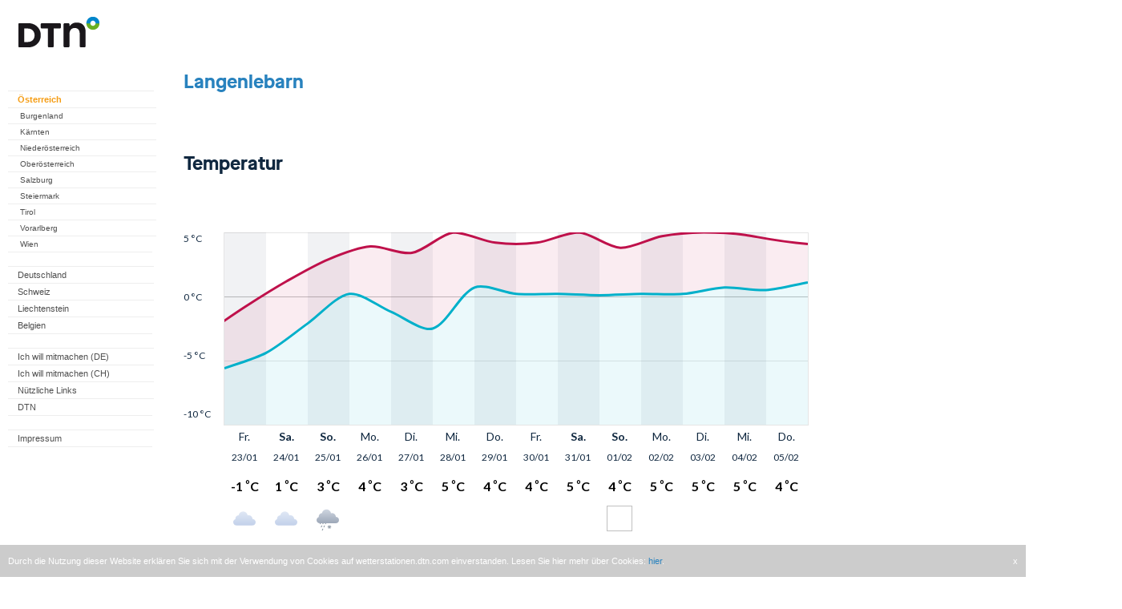

--- FILE ---
content_type: text/html; charset=utf-8
request_url: https://www.google.com/recaptcha/api2/aframe
body_size: 267
content:
<!DOCTYPE HTML><html><head><meta http-equiv="content-type" content="text/html; charset=UTF-8"></head><body><script nonce="uGWuIbB8CQtultgOp38qTg">/** Anti-fraud and anti-abuse applications only. See google.com/recaptcha */ try{var clients={'sodar':'https://pagead2.googlesyndication.com/pagead/sodar?'};window.addEventListener("message",function(a){try{if(a.source===window.parent){var b=JSON.parse(a.data);var c=clients[b['id']];if(c){var d=document.createElement('img');d.src=c+b['params']+'&rc='+(localStorage.getItem("rc::a")?sessionStorage.getItem("rc::b"):"");window.document.body.appendChild(d);sessionStorage.setItem("rc::e",parseInt(sessionStorage.getItem("rc::e")||0)+1);localStorage.setItem("rc::h",'1769152043946');}}}catch(b){}});window.parent.postMessage("_grecaptcha_ready", "*");}catch(b){}</script></body></html>

--- FILE ---
content_type: text/html; charset=UTF-8
request_url: https://api.weatherpro.com/v1/token/weather
body_size: 427
content:
eyJraWQiOiJhdXRoLXNlcnZlci1hMWE1MDc5Zi0wY2U1LTQ1MDMtOTVlOC1lZmE0ZDllODdlZGUiLCJhbGciOiJSUzI1NiJ9.[base64].hfUesRam8qnChiKQTMFItCW1RDHiiz1QKIsc49ehazMw6q9Jveju901hudQ3gJsf1bbYkg15_rUiLCJjgJABnw

--- FILE ---
content_type: text/html; charset=UTF-8
request_url: https://api.weatherpro.com/v1/token/weather
body_size: 427
content:
eyJraWQiOiJhdXRoLXNlcnZlci1hMWE1MDc5Zi0wY2U1LTQ1MDMtOTVlOC1lZmE0ZDllODdlZGUiLCJhbGciOiJSUzI1NiJ9.[base64].hfUesRam8qnChiKQTMFItCW1RDHiiz1QKIsc49ehazMw6q9Jveju901hudQ3gJsf1bbYkg15_rUiLCJjgJABnw

--- FILE ---
content_type: text/html; charset=UTF-8
request_url: https://api.weatherpro.com/v1/token/weather
body_size: 425
content:
eyJraWQiOiJhdXRoLXNlcnZlci1hMWE1MDc5Zi0wY2U1LTQ1MDMtOTVlOC1lZmE0ZDllODdlZGUiLCJhbGciOiJSUzI1NiJ9.[base64].hfUesRam8qnChiKQTMFItCW1RDHiiz1QKIsc49ehazMw6q9Jveju901hudQ3gJsf1bbYkg15_rUiLCJjgJABnw

--- FILE ---
content_type: text/html; charset=UTF-8
request_url: https://api.weatherpro.com/v1/token/weather
body_size: 427
content:
eyJraWQiOiJhdXRoLXNlcnZlci1hMWE1MDc5Zi0wY2U1LTQ1MDMtOTVlOC1lZmE0ZDllODdlZGUiLCJhbGciOiJSUzI1NiJ9.[base64].hfUesRam8qnChiKQTMFItCW1RDHiiz1QKIsc49ehazMw6q9Jveju901hudQ3gJsf1bbYkg15_rUiLCJjgJABnw

--- FILE ---
content_type: image/svg+xml
request_url: https://www.weatherpro.com/assets/images/icons_svg/clouds/B/cloud_3_b.svg
body_size: -514
content:
<svg height="48" viewBox="0 0 48 48" width="48" xmlns="http://www.w3.org/2000/svg" xmlns:xlink="http://www.w3.org/1999/xlink"><linearGradient id="a" x1="50%" x2="50%" y1="0%" y2="100%"><stop offset="0" stop-color="#e0e8f5"/><stop offset="1" stop-color="#c3d1ea"/></linearGradient><g fill="none" fill-rule="evenodd"><path d="m0 0h48v48h-48z" fill="none"/><path d="m9 37c-3.3137085 0-6-2.6862915-6-6 0-2.6317016 1.69432927-4.8676713 4.05165962-5.6765811-.034091-.2696721-.05165962-.5444938-.05165962-.8234189 0-3.4657063 2.71235134-6.297909 6.1300972-6.4896513.7042755-3.9841259 4.1836831-7.0103487 8.3699028-7.0103487 4.2922262 0 7.8413902 3.1814278 8.4180332 7.3148246.6576832-.2046021 1.3569531-.3148246 2.0819668-.3148246 3.8659932 0 7 3.1340068 7 7 3.3137085 0 6 2.6862915 6 6s-2.6862915 6-6 6z" fill="url(#a)"/></g></svg>

--- FILE ---
content_type: image/svg+xml
request_url: https://www.weatherpro.com/assets/images/icons_svg/clouds/A/cloud_3_a.svg
body_size: -514
content:
<svg height="48" viewBox="0 0 48 48" width="48" xmlns="http://www.w3.org/2000/svg" xmlns:xlink="http://www.w3.org/1999/xlink"><linearGradient id="a" x1="50%" x2="50%" y1="0%" y2="100%"><stop offset="0" stop-color="#e0e8f5"/><stop offset="1" stop-color="#c3d1ea"/></linearGradient><g fill="none" fill-rule="evenodd"><path d="m0 0h48v48h-48z" fill="none"/><path d="m9 33c-3.3137085 0-6-2.6862915-6-6 0-2.6317016 1.69432927-4.8676713 4.05165962-5.6765811-.034091-.2696721-.05165962-.5444938-.05165962-.8234189 0-3.4657063 2.71235134-6.297909 6.1300972-6.4896513.7042755-3.9841259 4.1836831-7.0103487 8.3699028-7.0103487 4.2922262 0 7.8413902 3.1814278 8.4180332 7.3148246.6576832-.2046021 1.3569531-.3148246 2.0819668-.3148246 3.8659932 0 7 3.1340068 7 7 3.3137085 0 6 2.6862915 6 6s-2.6862915 6-6 6z" fill="url(#a)"/></g></svg>

--- FILE ---
content_type: image/svg+xml
request_url: https://www.weatherpro.com/assets/images/icons_svg/weathercode_based/ic_weathercode_11.svg
body_size: -491
content:
<?xml version="1.0" encoding="UTF-8"?>
<svg width="48px" height="48px" viewBox="0 0 48 48" version="1.1" xmlns="http://www.w3.org/2000/svg" xmlns:xlink="http://www.w3.org/1999/xlink">
    <title>ic_weathercode_11</title>
    <g id="Weather-Codes" stroke="none" stroke-width="1" fill="none" fill-rule="evenodd" fill-opacity="0">
        <g id="Weather-code-based-icons" transform="translate(-2135.000000, -454.000000)" fill="#45FF00">
            <g id="ww-codes-WEB" transform="translate(56.000000, 454.000000)">
                <g id="without-clouds">
                    <g id="-g--11" transform="translate(2079.000000, 0.000000)">
                        <g id="compound-icon">
                            <g id="placeholder/empty">
                                <polygon id="container" points="0 0 48 0 48 48 0 48"></polygon>
                            </g>
                        </g>
                    </g>
                </g>
            </g>
        </g>
    </g>
</svg>

--- FILE ---
content_type: image/svg+xml
request_url: https://www.weatherpro.com/assets/images/icons/icon-legend-maxtemp.svg
body_size: -496
content:
<svg height="30" viewBox="0 0 34 30" width="34" xmlns="http://www.w3.org/2000/svg" xmlns:xlink="http://www.w3.org/1999/xlink"><defs><linearGradient id="a" x1="50%" x2="50%" y1="0%" y2="100%"><stop offset="0" stop-color="#bf114b" stop-opacity=".15"/><stop offset="1" stop-color="#bf114b" stop-opacity="0"/></linearGradient><filter id="b" height="180%" width="168.6%" x="-34.5%" y="-30%"><feMorphology in="SourceAlpha" operator="dilate" radius="1" result="shadowSpreadOuter1"/><feOffset dy="2" in="shadowSpreadOuter1" result="shadowOffsetOuter1"/><feMorphology in="SourceAlpha" radius="1" result="shadowInner"/><feOffset dy="2" in="shadowInner" result="shadowInner"/><feComposite in="shadowOffsetOuter1" in2="shadowInner" operator="out" result="shadowOffsetOuter1"/><feGaussianBlur in="shadowOffsetOuter1" result="shadowBlurOuter1" stdDeviation="2"/><feColorMatrix in="shadowBlurOuter1" values="0 0 0 0 0.062745098 0 0 0 0 0.156862745 0 0 0 0 0.250980392 0 0 0 0.2 0"/></filter><path id="c" d="m0 19.822c1.56.538 2.84-.14 3.84-2.032 1.499-2.84 1.444-17.79 8.16-17.79s6.716 15.197 8.16 17.79c.963 1.728 2.243 2.406 3.84 2.032"/></defs><g fill="none" fill-rule="evenodd" transform="translate(5 3)"><path d="m4.644 15.29c2.706-10.27 5.336-15.366 7.893-15.29 2.574.08 5.063 5.399 7.463 15.96l2.314 2.338c.389.393.386 1.026-.007 1.415-.187.185-.44.289-.703.289h-18.529c-.552 0-1-.448-1-1 0-.226.077-.446.218-.623l2.166-2.72c.087-.109.15-.234.185-.368z" fill="url(#a)"/><g stroke-linecap="round" stroke-linejoin="round"><use fill="#000" filter="url(#b)" xlink:href="#c"/><use stroke="#bf114b" stroke-width="2" xlink:href="#c"/></g></g></svg>

--- FILE ---
content_type: image/svg+xml
request_url: https://www.weatherpro.com/assets/images/icons_svg/weathercode_based/ic_weathercode_88.svg
body_size: -497
content:
<?xml version="1.0" encoding="UTF-8"?>
<svg width="48px" height="48px" viewBox="0 0 48 48" version="1.1" xmlns="http://www.w3.org/2000/svg" xmlns:xlink="http://www.w3.org/1999/xlink">
    <title>ic_weathercode_88</title>
    <g id="Weather-Codes" stroke="none" stroke-width="1" fill="none" fill-rule="evenodd">
        <g id="Weather-code-based-icons" transform="translate(-812.000000, -1945.000000)">
            <g id="ww-codes-WEB" transform="translate(56.000000, 454.000000)">
                <g id="without-clouds">
                    <g id="-g--88" transform="translate(756.000000, 1491.000000)">
                        <g id="compound-icon">
                            <g id="weather-/-prec-/-rain-prec2999">
                                <rect id="container" fill-opacity="0" fill="#45FF00" fill-rule="evenodd" x="0" y="0" width="48" height="48"></rect>
                                <path d="M24.2036059,32.0793436 C24.5740899,32.2645852 24.7242586,32.7150899 24.539017,33.0855739 L23.420985,35.3216429 C23.2357434,35.6921269 22.7852387,35.8422956 22.4147547,35.657054 C22.0442707,35.4718124 21.894102,35.0213077 22.0793436,34.6508237 L23.1973756,32.4147547 C23.3826172,32.0442707 23.8331218,31.894102 24.2036059,32.0793436 Z" id="Path" fill="#87939F" fill-rule="nonzero"></path>
                                <path d="M21.2036059,38.0793436 C21.5740899,38.2645852 21.7242586,38.7150899 21.539017,39.0855739 L20.420985,41.3216429 C20.2357434,41.6921269 19.7852387,41.8422956 19.4147547,41.657054 C19.0442707,41.4718124 18.894102,41.0213077 19.0793436,40.6508237 L20.1973756,38.4147547 C20.3826172,38.0442707 20.8331218,37.894102 21.2036059,38.0793436 Z" id="Path" fill="#87939F" fill-rule="nonzero"></path>
                                <path d="M30.2036059,32.0793436 C30.5740899,32.2645852 30.7242586,32.7150899 30.539017,33.0855739 L29.420985,35.3216429 C29.2357434,35.6921269 28.7852387,35.8422956 28.4147547,35.657054 C28.0442707,35.4718124 27.894102,35.0213077 28.0793436,34.6508237 L29.1973756,32.4147547 C29.3826172,32.0442707 29.8331218,31.894102 30.2036059,32.0793436 Z" id="Path" fill="#87939F" fill-rule="nonzero"></path>
                                <path d="M27.2036059,38.0793436 C27.5740899,38.2645852 27.7242586,38.7150899 27.539017,39.0855739 L26.420985,41.3216429 C26.2357434,41.6921269 25.7852387,41.8422956 25.4147547,41.657054 C25.0442707,41.4718124 24.894102,41.0213077 25.0793436,40.6508237 L26.1973756,38.4147547 C26.3826172,38.0442707 26.8331218,37.894102 27.2036059,38.0793436 Z" id="Path" fill="#87939F" fill-rule="nonzero"></path>
                                <path d="M24.2036059,44.0793436 C24.5740899,44.2645852 24.7242586,44.7150899 24.539017,45.0855739 L23.420985,47.3216429 C23.2357434,47.6921269 22.7852387,47.8422956 22.4147547,47.657054 C22.0442707,47.4718124 21.894102,47.0213077 22.0793436,46.6508237 L23.1973756,44.4147547 C23.3826172,44.0442707 23.8331218,43.894102 24.2036059,44.0793436 Z" id="Path" fill="#87939F" fill-rule="nonzero"></path>
                                <path d="M18.2036059,32.0793436 C18.5740899,32.2645852 18.7242586,32.7150899 18.539017,33.0855739 L17.420985,35.3216429 C17.2357434,35.6921269 16.7852387,35.8422956 16.4147547,35.657054 C16.0442707,35.4718124 15.894102,35.0213077 16.0793436,34.6508237 L17.1973756,32.4147547 C17.3826172,32.0442707 17.8331218,31.894102 18.2036059,32.0793436 Z" id="Path" fill="#87939F" fill-rule="nonzero"></path>
                            </g>
                            <g id="weather/warning/warn0" fill="#45FF00" fill-opacity="0" fill-rule="evenodd">
                                <polygon id="container" points="0 0 48 0 48 48 0 48"></polygon>
                            </g>
                        </g>
                    </g>
                </g>
            </g>
        </g>
    </g>
</svg>

--- FILE ---
content_type: image/svg+xml
request_url: https://www.weatherpro.com/assets/images/icons_svg/sun/sun_B.svg
body_size: -497
content:
<svg height="48" viewBox="0 0 48 48" width="48" xmlns="http://www.w3.org/2000/svg" xmlns:xlink="http://www.w3.org/1999/xlink"><linearGradient id="a" x1="50%" x2="50%" y1="0%" y2="100%"><stop offset="0" stop-color="#ffe13c"/><stop offset="1" stop-color="#ffcd3c"/></linearGradient><g fill="none" fill-rule="evenodd"><path d="m0 0h48v48h-48z" fill="none"/><g transform="translate(4.5 4.5)"><path d="m0 39h39v-39h-39z"/><g fill="#fadd21" fill-opacity=".4"><path d="m19.5 1.1152 3.365 5.828h-6.73z"/><path d="m10.3076 3.5781 5.828 3.365-5.828 3.364z"/><path d="m3.5781 10.3076h6.729l-3.364 5.828z"/><path d="m1.1152 19.5 5.828-3.364v6.728z"/><path d="m3.5781 28.6924 3.365-5.828 3.364 5.828z"/><path d="m10.3076 35.4219v-6.729l5.828 3.364z"/><path d="m19.5 37.8848-3.365-5.828h6.73z"/><path d="m28.6924 35.4219-5.828-3.365 5.828-3.364z"/><path d="m35.4219 28.6924h-6.729l3.364-5.828z"/><path d="m37.8848 19.5-5.828 3.364v-6.728z"/><path d="m35.4219 10.3076-3.365 5.828-3.364-5.828z"/><path d="m28.6924 3.5781v6.729l-5.828-3.364z"/></g></g><path d="m0 40h40v-40h-40z" opacity=".3" transform="translate(4 3)"/><circle cx="24" cy="24" fill="url(#a)" fill-rule="nonzero" r="13"/></g></svg>

--- FILE ---
content_type: image/svg+xml
request_url: https://www.weatherpro.com/assets/images/icons_svg/weathercode_based/ic_weathercode_76.svg
body_size: -497
content:
<?xml version="1.0" encoding="UTF-8"?>
<svg width="48px" height="48px" viewBox="0 0 48 48" version="1.1" xmlns="http://www.w3.org/2000/svg" xmlns:xlink="http://www.w3.org/1999/xlink">
    <title>ic_weathercode_76</title>
    <g id="Weather-Codes" stroke="none" stroke-width="1" fill="none" fill-rule="evenodd">
        <g id="Weather-code-based-icons" transform="translate(-812.000000, -1732.000000)">
            <g id="ww-codes-WEB" transform="translate(56.000000, 454.000000)">
                <g id="without-clouds">
                    <g id="-g--76" transform="translate(756.000000, 1278.000000)">
                        <g id="compound-icon">
                            <g id="weather-/-snow-rain-/-prec2299">
                                <rect id="container" fill-opacity="0" fill="#45FF00" fill-rule="evenodd" x="0" y="0" width="48" height="48"></rect>
                                <path d="M16.2036059,31.0793436 C16.5740899,31.2645852 16.7242586,31.7150899 16.539017,32.0855739 L15.420985,34.3216429 C15.2357434,34.6921269 14.7852387,34.8422956 14.4147547,34.657054 C14.0442707,34.4718124 13.894102,34.0213077 14.0793436,33.6508237 L15.1973756,31.4147547 C15.3826172,31.0442707 15.8331218,30.894102 16.2036059,31.0793436 Z" id="Rectangle" fill="#87939F" fill-rule="nonzero"></path>
                                <path d="M13.2036059,37.0793436 C13.5740899,37.2645852 13.7242586,37.7150899 13.539017,38.0855739 L12.420985,40.3216429 C12.2357434,40.6921269 11.7852387,40.8422956 11.4147547,40.657054 C11.0442707,40.4718124 10.894102,40.0213077 11.0793436,39.6508237 L12.1973756,37.4147547 C12.3826172,37.0442707 12.8331218,36.894102 13.2036059,37.0793436 Z" id="Rectangle" fill="#87939F" fill-rule="nonzero"></path>
                                <path d="M21.2036059,31.0793436 C21.5740899,31.2645852 21.7242586,31.7150899 21.539017,32.0855739 L20.420985,34.3216429 C20.2357434,34.6921269 19.7852387,34.8422956 19.4147547,34.657054 C19.0442707,34.4718124 18.894102,34.0213077 19.0793436,33.6508237 L20.1973756,31.4147547 C20.3826172,31.0442707 20.8331218,30.894102 21.2036059,31.0793436 Z" id="Rectangle" fill="#87939F" fill-rule="nonzero"></path>
                                <path d="M18.2036059,37.0793436 C18.5740899,37.2645852 18.7242586,37.7150899 18.539017,38.0855739 L17.420985,40.3216429 C17.2357434,40.6921269 16.7852387,40.8422956 16.4147547,40.657054 C16.0442707,40.4718124 15.894102,40.0213077 16.0793436,39.6508237 L17.1973756,37.4147547 C17.3826172,37.0442707 17.8331218,36.894102 18.2036059,37.0793436 Z" id="Rectangle" fill="#87939F" fill-rule="nonzero"></path>
                                <path d="M15.2036059,43.0793436 C15.5740899,43.2645852 15.7242586,43.7150899 15.539017,44.0855739 L14.420985,46.3216429 C14.2357434,46.6921269 13.7852387,46.8422956 13.4147547,46.657054 C13.0442707,46.4718124 12.894102,46.0213077 13.0793436,45.6508237 L14.1973756,43.4147547 C14.3826172,43.0442707 14.8331218,42.894102 15.2036059,43.0793436 Z" id="Rectangle" fill="#87939F" fill-rule="nonzero"></path>
                                <path d="M11.2036059,31.0793436 C11.5740899,31.2645852 11.7242586,31.7150899 11.539017,32.0855739 L10.420985,34.3216429 C10.2357434,34.6921269 9.78523873,34.8422956 9.4147547,34.657054 C9.04427066,34.4718124 8.89410199,34.0213077 9.0793436,33.6508237 L10.1973756,31.4147547 C10.3826172,31.0442707 10.8331218,30.894102 11.2036059,31.0793436 Z" id="Rectangle" fill="#87939F" fill-rule="nonzero"></path>
                                <polygon id="Fill-1" fill="#87939F" fill-rule="nonzero" points="26.5 43.5 27.5 43.5 27.5 36.5 26.5 36.5"></polygon>
                                <polygon id="Fill-1" fill="#87939F" fill-rule="nonzero" transform="translate(27.000000, 40.000000) rotate(45.000000) translate(-27.000000, -40.000000) " points="26.5 43.5 27.5 43.5 27.5 36.5 26.5 36.5"></polygon>
                                <polygon id="Fill-1" fill="#87939F" fill-rule="nonzero" points="23.5 39.5 30.5 39.5 30.5 40.5 23.5 40.5"></polygon>
                                <polygon id="Fill-1" fill="#87939F" fill-rule="nonzero" transform="translate(27.000000, 40.000000) rotate(45.000000) translate(-27.000000, -40.000000) " points="23.5 39.5 30.5 39.5 30.5 40.5 23.5 40.5"></polygon>
                            </g>
                            <g id="weather/warning/warn0" fill="#45FF00" fill-opacity="0" fill-rule="evenodd">
                                <polygon id="container" points="0 0 48 0 48 48 0 48"></polygon>
                            </g>
                        </g>
                    </g>
                </g>
            </g>
        </g>
    </g>
</svg>

--- FILE ---
content_type: image/svg+xml
request_url: https://www.weatherpro.com/assets/images/icons_svg/clouds/A/cloud_2_a.svg
body_size: -491
content:
<svg height="48" viewBox="0 0 48 48" width="48" xmlns="http://www.w3.org/2000/svg" xmlns:xlink="http://www.w3.org/1999/xlink"><linearGradient id="a" x1="50%" x2="50%" y1="0%" y2="100%"><stop offset="0" stop-color="#e9eff8"/><stop offset="1" stop-color="#d2ddef"/></linearGradient><g fill="none" fill-rule="evenodd"><path d="m0 0h48v48h-48z" fill="none"/><path d="m29.8695508 18.6480416c1.0757897-1.0213651 2.5299354-1.6480416 4.1304492-1.6480416 3.3137085 0 6 2.6862915 6 6 2.7614237 0 5 2.2385763 5 5s-2.2385763 5-5 5h-31c-2.76142375 0-5-2.2385763-5-5s2.23857625-5 5-5c0-2.7614237 2.2385763-5 5-5 .7748311 0 1.5084977.1762462 2.163097.490836.6901059-3.140591 3.4890399-5.490836 6.836903-5.490836 3.4034933 0 6.2396633 2.4290002 6.8695508 5.6480416z" fill="url(#a)"/></g></svg>

--- FILE ---
content_type: image/svg+xml
request_url: https://www.weatherpro.com/assets/images/icons_svg/weathercode_based/ic_weathercode_14.svg
body_size: -491
content:
<?xml version="1.0" encoding="UTF-8"?>
<svg width="48px" height="48px" viewBox="0 0 48 48" version="1.1" xmlns="http://www.w3.org/2000/svg" xmlns:xlink="http://www.w3.org/1999/xlink">
    <title>ic_weathercode_14</title>
    <g id="Weather-Codes" stroke="none" stroke-width="1" fill="none" fill-rule="evenodd" fill-opacity="0">
        <g id="Weather-code-based-icons" transform="translate(-434.000000, -667.000000)" fill="#45FF00">
            <g id="ww-codes-WEB" transform="translate(56.000000, 454.000000)">
                <g id="without-clouds">
                    <g id="-g--14" transform="translate(378.000000, 213.000000)">
                        <g id="compound-icon">
                            <g id="placeholder/empty">
                                <polygon id="container" points="0 0 48 0 48 48 0 48"></polygon>
                            </g>
                        </g>
                    </g>
                </g>
            </g>
        </g>
    </g>
</svg>

--- FILE ---
content_type: image/svg+xml
request_url: https://www.weatherpro.com/assets/images/icons_svg/weathercode_based/ic_weathercode_76.svg
body_size: -497
content:
<?xml version="1.0" encoding="UTF-8"?>
<svg width="48px" height="48px" viewBox="0 0 48 48" version="1.1" xmlns="http://www.w3.org/2000/svg" xmlns:xlink="http://www.w3.org/1999/xlink">
    <title>ic_weathercode_76</title>
    <g id="Weather-Codes" stroke="none" stroke-width="1" fill="none" fill-rule="evenodd">
        <g id="Weather-code-based-icons" transform="translate(-812.000000, -1732.000000)">
            <g id="ww-codes-WEB" transform="translate(56.000000, 454.000000)">
                <g id="without-clouds">
                    <g id="-g--76" transform="translate(756.000000, 1278.000000)">
                        <g id="compound-icon">
                            <g id="weather-/-snow-rain-/-prec2299">
                                <rect id="container" fill-opacity="0" fill="#45FF00" fill-rule="evenodd" x="0" y="0" width="48" height="48"></rect>
                                <path d="M16.2036059,31.0793436 C16.5740899,31.2645852 16.7242586,31.7150899 16.539017,32.0855739 L15.420985,34.3216429 C15.2357434,34.6921269 14.7852387,34.8422956 14.4147547,34.657054 C14.0442707,34.4718124 13.894102,34.0213077 14.0793436,33.6508237 L15.1973756,31.4147547 C15.3826172,31.0442707 15.8331218,30.894102 16.2036059,31.0793436 Z" id="Rectangle" fill="#87939F" fill-rule="nonzero"></path>
                                <path d="M13.2036059,37.0793436 C13.5740899,37.2645852 13.7242586,37.7150899 13.539017,38.0855739 L12.420985,40.3216429 C12.2357434,40.6921269 11.7852387,40.8422956 11.4147547,40.657054 C11.0442707,40.4718124 10.894102,40.0213077 11.0793436,39.6508237 L12.1973756,37.4147547 C12.3826172,37.0442707 12.8331218,36.894102 13.2036059,37.0793436 Z" id="Rectangle" fill="#87939F" fill-rule="nonzero"></path>
                                <path d="M21.2036059,31.0793436 C21.5740899,31.2645852 21.7242586,31.7150899 21.539017,32.0855739 L20.420985,34.3216429 C20.2357434,34.6921269 19.7852387,34.8422956 19.4147547,34.657054 C19.0442707,34.4718124 18.894102,34.0213077 19.0793436,33.6508237 L20.1973756,31.4147547 C20.3826172,31.0442707 20.8331218,30.894102 21.2036059,31.0793436 Z" id="Rectangle" fill="#87939F" fill-rule="nonzero"></path>
                                <path d="M18.2036059,37.0793436 C18.5740899,37.2645852 18.7242586,37.7150899 18.539017,38.0855739 L17.420985,40.3216429 C17.2357434,40.6921269 16.7852387,40.8422956 16.4147547,40.657054 C16.0442707,40.4718124 15.894102,40.0213077 16.0793436,39.6508237 L17.1973756,37.4147547 C17.3826172,37.0442707 17.8331218,36.894102 18.2036059,37.0793436 Z" id="Rectangle" fill="#87939F" fill-rule="nonzero"></path>
                                <path d="M15.2036059,43.0793436 C15.5740899,43.2645852 15.7242586,43.7150899 15.539017,44.0855739 L14.420985,46.3216429 C14.2357434,46.6921269 13.7852387,46.8422956 13.4147547,46.657054 C13.0442707,46.4718124 12.894102,46.0213077 13.0793436,45.6508237 L14.1973756,43.4147547 C14.3826172,43.0442707 14.8331218,42.894102 15.2036059,43.0793436 Z" id="Rectangle" fill="#87939F" fill-rule="nonzero"></path>
                                <path d="M11.2036059,31.0793436 C11.5740899,31.2645852 11.7242586,31.7150899 11.539017,32.0855739 L10.420985,34.3216429 C10.2357434,34.6921269 9.78523873,34.8422956 9.4147547,34.657054 C9.04427066,34.4718124 8.89410199,34.0213077 9.0793436,33.6508237 L10.1973756,31.4147547 C10.3826172,31.0442707 10.8331218,30.894102 11.2036059,31.0793436 Z" id="Rectangle" fill="#87939F" fill-rule="nonzero"></path>
                                <polygon id="Fill-1" fill="#87939F" fill-rule="nonzero" points="26.5 43.5 27.5 43.5 27.5 36.5 26.5 36.5"></polygon>
                                <polygon id="Fill-1" fill="#87939F" fill-rule="nonzero" transform="translate(27.000000, 40.000000) rotate(45.000000) translate(-27.000000, -40.000000) " points="26.5 43.5 27.5 43.5 27.5 36.5 26.5 36.5"></polygon>
                                <polygon id="Fill-1" fill="#87939F" fill-rule="nonzero" points="23.5 39.5 30.5 39.5 30.5 40.5 23.5 40.5"></polygon>
                                <polygon id="Fill-1" fill="#87939F" fill-rule="nonzero" transform="translate(27.000000, 40.000000) rotate(45.000000) translate(-27.000000, -40.000000) " points="23.5 39.5 30.5 39.5 30.5 40.5 23.5 40.5"></polygon>
                            </g>
                            <g id="weather/warning/warn0" fill="#45FF00" fill-opacity="0" fill-rule="evenodd">
                                <polygon id="container" points="0 0 48 0 48 48 0 48"></polygon>
                            </g>
                        </g>
                    </g>
                </g>
            </g>
        </g>
    </g>
</svg>

--- FILE ---
content_type: image/svg+xml
request_url: https://www.weatherpro.com/assets/images/icons/icon-legend-mintemp.svg
body_size: -496
content:
<svg height="30" viewBox="0 0 34 30" width="34" xmlns="http://www.w3.org/2000/svg" xmlns:xlink="http://www.w3.org/1999/xlink"><defs><linearGradient id="a" x1="50%" x2="50%" y1="0%" y2="100%"><stop offset="0" stop-color="#00b0ca" stop-opacity=".2"/><stop offset="1" stop-color="#00b0ca" stop-opacity="0"/></linearGradient><filter id="b" height="180%" width="168.6%" x="-34.5%" y="-30%"><feMorphology in="SourceAlpha" operator="dilate" radius="1" result="shadowSpreadOuter1"/><feOffset dy="2" in="shadowSpreadOuter1" result="shadowOffsetOuter1"/><feMorphology in="SourceAlpha" radius="1" result="shadowInner"/><feOffset dy="2" in="shadowInner" result="shadowInner"/><feComposite in="shadowOffsetOuter1" in2="shadowInner" operator="out" result="shadowOffsetOuter1"/><feGaussianBlur in="shadowOffsetOuter1" result="shadowBlurOuter1" stdDeviation="2"/><feColorMatrix in="shadowBlurOuter1" values="0 0 0 0 0.062745098 0 0 0 0 0.156862745 0 0 0 0 0.250980392 0 0 0 0.2 0"/></filter><path id="c" d="m0 19.822c1.56.537 2.84-.14 3.84-2.033 1.499-2.84 1.444-17.789 8.16-17.789s6.716 15.196 8.16 17.789c.963 1.728 2.243 2.406 3.84 2.033"/></defs><g fill="none" fill-rule="evenodd" transform="translate(5 3)"><path d="m4.644 15.29c2.706-10.27 5.336-15.366 7.893-15.29 2.574.08 5.063 5.399 7.463 15.96l2.314 2.338c.389.393.386 1.026-.007 1.415-.187.185-.44.289-.703.289h-18.529c-.552 0-1-.448-1-1 0-.226.077-.446.218-.623l2.166-2.72c.087-.109.15-.234.185-.368z" fill="url(#a)"/><g stroke-linecap="round" stroke-linejoin="round"><use fill="#000" filter="url(#b)" xlink:href="#c"/><use stroke="#00b0ca" stroke-width="2" xlink:href="#c"/></g></g></svg>

--- FILE ---
content_type: image/svg+xml
request_url: https://www.weatherpro.com/assets/images/icons_svg/weathercode_based/ic_weathercode_91.svg
body_size: -485
content:
<?xml version="1.0" encoding="UTF-8"?>
<svg width="48px" height="48px" viewBox="0 0 48 48" version="1.1" xmlns="http://www.w3.org/2000/svg" xmlns:xlink="http://www.w3.org/1999/xlink">
    <title>ic_weathercode_91</title>
    <g id="Weather-Codes" stroke="none" stroke-width="1" fill="none" fill-rule="evenodd">
        <g id="Weather-code-based-icons" transform="translate(-1379.000000, -1945.000000)">
            <g id="ww-codes-WEB" transform="translate(56.000000, 454.000000)">
                <g id="without-clouds">
                    <g id="-g--91" transform="translate(1323.000000, 1491.000000)">
                        <g id="compound-icon">
                            <g id="weather-/-snow-rain-/-prec3399">
                                <rect id="container" fill-opacity="0" fill="#45FF00" fill-rule="evenodd" x="0" y="0" width="48" height="48"></rect>
                                <polygon id="Fill-1" fill="#87939F" fill-rule="nonzero" points="27.5 43.5 28.5 43.5 28.5 36.5 27.5 36.5"></polygon>
                                <polygon id="Fill-1" fill="#87939F" fill-rule="nonzero" transform="translate(28.000000, 40.000000) rotate(45.000000) translate(-28.000000, -40.000000) " points="27.5 43.5 28.5 43.5 28.5 36.5 27.5 36.5"></polygon>
                                <polygon id="Fill-1" fill="#87939F" fill-rule="nonzero" points="24.5 39.5 31.5 39.5 31.5 40.5 24.5 40.5"></polygon>
                                <polygon id="Fill-1" fill="#87939F" fill-rule="nonzero" transform="translate(28.000000, 40.000000) rotate(45.000000) translate(-28.000000, -40.000000) " points="24.5 39.5 31.5 39.5 31.5 40.5 24.5 40.5"></polygon>
                                <path d="M17.2036059,31.0793436 C17.5740899,31.2645852 17.7242586,31.7150899 17.539017,32.0855739 L16.420985,34.3216429 C16.2357434,34.6921269 15.7852387,34.8422956 15.4147547,34.657054 C15.0442707,34.4718124 14.894102,34.0213077 15.0793436,33.6508237 L16.1973756,31.4147547 C16.3826172,31.0442707 16.8331218,30.894102 17.2036059,31.0793436 Z" id="Rectangle" fill="#87939F" fill-rule="nonzero"></path>
                                <path d="M14.2036059,37.0793436 C14.5740899,37.2645852 14.7242586,37.7150899 14.539017,38.0855739 L13.420985,40.3216429 C13.2357434,40.6921269 12.7852387,40.8422956 12.4147547,40.657054 C12.0442707,40.4718124 11.894102,40.0213077 12.0793436,39.6508237 L13.1973756,37.4147547 C13.3826172,37.0442707 13.8331218,36.894102 14.2036059,37.0793436 Z" id="Rectangle" fill="#87939F" fill-rule="nonzero"></path>
                                <path d="M23.2036059,31.0793436 C23.5740899,31.2645852 23.7242586,31.7150899 23.539017,32.0855739 L22.420985,34.3216429 C22.2357434,34.6921269 21.7852387,34.8422956 21.4147547,34.657054 C21.0442707,34.4718124 20.894102,34.0213077 21.0793436,33.6508237 L22.1973756,31.4147547 C22.3826172,31.0442707 22.8331218,30.894102 23.2036059,31.0793436 Z" id="Rectangle" fill="#87939F" fill-rule="nonzero"></path>
                                <path d="M20.2036059,37.0793436 C20.5740899,37.2645852 20.7242586,37.7150899 20.539017,38.0855739 L19.420985,40.3216429 C19.2357434,40.6921269 18.7852387,40.8422956 18.4147547,40.657054 C18.0442707,40.4718124 17.894102,40.0213077 18.0793436,39.6508237 L19.1973756,37.4147547 C19.3826172,37.0442707 19.8331218,36.894102 20.2036059,37.0793436 Z" id="Rectangle" fill="#87939F" fill-rule="nonzero"></path>
                                <path d="M17.2036059,43.0793436 C17.5740899,43.2645852 17.7242586,43.7150899 17.539017,44.0855739 L16.420985,46.3216429 C16.2357434,46.6921269 15.7852387,46.8422956 15.4147547,46.657054 C15.0442707,46.4718124 14.894102,46.0213077 15.0793436,45.6508237 L16.1973756,43.4147547 C16.3826172,43.0442707 16.8331218,42.894102 17.2036059,43.0793436 Z" id="Rectangle" fill="#87939F" fill-rule="nonzero"></path>
                                <path d="M29.2036059,31.0793436 C29.5740899,31.2645852 29.7242586,31.7150899 29.539017,32.0855739 L28.420985,34.3216429 C28.2357434,34.6921269 27.7852387,34.8422956 27.4147547,34.657054 C27.0442707,34.4718124 26.894102,34.0213077 27.0793436,33.6508237 L28.1973756,31.4147547 C28.3826172,31.0442707 28.8331218,30.894102 29.2036059,31.0793436 Z" id="Rectangle" fill="#87939F" fill-rule="nonzero"></path>
                                <path d="M23.2036059,43.0793436 C23.5740899,43.2645852 23.7242586,43.7150899 23.539017,44.0855739 L22.420985,46.3216429 C22.2357434,46.6921269 21.7852387,46.8422956 21.4147547,46.657054 C21.0442707,46.4718124 20.894102,46.0213077 21.0793436,45.6508237 L22.1973756,43.4147547 C22.3826172,43.0442707 22.8331218,42.894102 23.2036059,43.0793436 Z" id="Rectangle" fill="#87939F" fill-rule="nonzero"></path>
                                <path d="M11.2036059,31.0793436 C11.5740899,31.2645852 11.7242586,31.7150899 11.539017,32.0855739 L10.420985,34.3216429 C10.2357434,34.6921269 9.78523873,34.8422956 9.4147547,34.657054 C9.04427066,34.4718124 8.89410199,34.0213077 9.0793436,33.6508237 L10.1973756,31.4147547 C10.3826172,31.0442707 10.8331218,30.894102 11.2036059,31.0793436 Z" id="Rectangle" fill="#87939F" fill-rule="nonzero"></path>
                            </g>
                            <g id="weather/warning/warn0" fill="#45FF00" fill-opacity="0" fill-rule="evenodd">
                                <polygon id="container" points="0 0 48 0 48 48 0 48"></polygon>
                            </g>
                        </g>
                    </g>
                </g>
            </g>
        </g>
    </g>
</svg>

--- FILE ---
content_type: image/svg+xml
request_url: https://www.weatherpro.com/assets/images/icons_svg/clouds/B/cloud_3_b.svg
body_size: -514
content:
<svg height="48" viewBox="0 0 48 48" width="48" xmlns="http://www.w3.org/2000/svg" xmlns:xlink="http://www.w3.org/1999/xlink"><linearGradient id="a" x1="50%" x2="50%" y1="0%" y2="100%"><stop offset="0" stop-color="#e0e8f5"/><stop offset="1" stop-color="#c3d1ea"/></linearGradient><g fill="none" fill-rule="evenodd"><path d="m0 0h48v48h-48z" fill="none"/><path d="m9 37c-3.3137085 0-6-2.6862915-6-6 0-2.6317016 1.69432927-4.8676713 4.05165962-5.6765811-.034091-.2696721-.05165962-.5444938-.05165962-.8234189 0-3.4657063 2.71235134-6.297909 6.1300972-6.4896513.7042755-3.9841259 4.1836831-7.0103487 8.3699028-7.0103487 4.2922262 0 7.8413902 3.1814278 8.4180332 7.3148246.6576832-.2046021 1.3569531-.3148246 2.0819668-.3148246 3.8659932 0 7 3.1340068 7 7 3.3137085 0 6 2.6862915 6 6s-2.6862915 6-6 6z" fill="url(#a)"/></g></svg>